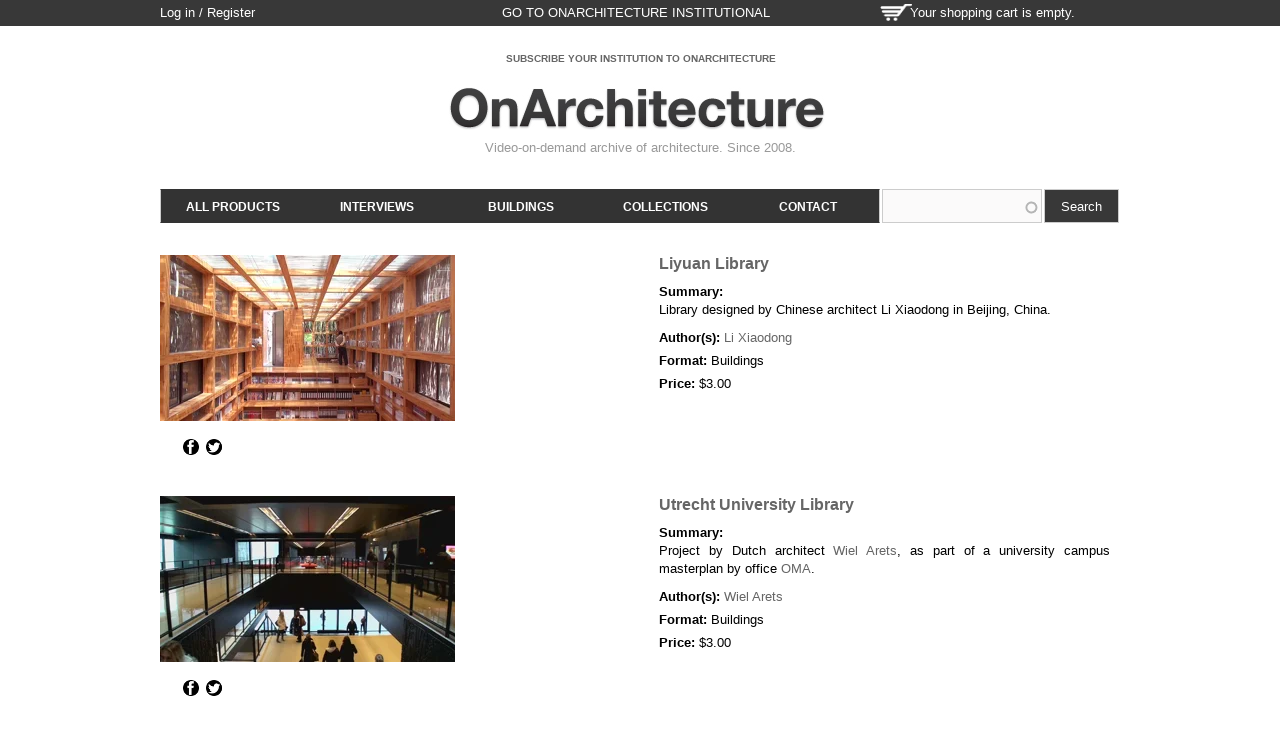

--- FILE ---
content_type: text/html; charset=utf-8
request_url: http://store.onarchitecture.com/video-tags/library
body_size: 7875
content:
<!DOCTYPE html>
<html lang="en" dir="ltr">
<head>
  <meta http-equiv="Content-Type" content="text/html; charset=utf-8" />
<link rel="shortcut icon" href="http://store.onarchitecture.com/sites/default/files/favicon.ico" type="image/vnd.microsoft.icon" />
<meta name="viewport" content="width=device-width, initial-scale=1, maximum-scale=1, minimum-scale=1, user-scalable=no" />
<meta name="generator" content="Drupal 7 (http://drupal.org)" />
<link rel="canonical" href="http://store.onarchitecture.com/video-tags/library" />
<link rel="shortlink" href="http://store.onarchitecture.com/taxonomy/term/402" />
<meta name="revisit-after" content="14 days" />
<meta property="og:site_name" content="Architecture Videos Onarchitecture" />
<meta property="og:type" content="article" />
<meta property="og:url" content="http://store.onarchitecture.com/video-tags/library" />
<meta property="og:title" content="Taxonomy term" />
  <title>Taxonomy term | Architecture Videos Onarchitecture</title>  
  <style type="text/css" media="all">
@import url("http://store.onarchitecture.com/modules/system/system.base.css?qzrb4p");
@import url("http://store.onarchitecture.com/modules/system/system.menus.css?qzrb4p");
@import url("http://store.onarchitecture.com/modules/system/system.messages.css?qzrb4p");
@import url("http://store.onarchitecture.com/modules/system/system.theme.css?qzrb4p");
</style>
<style type="text/css" media="all">
@import url("http://store.onarchitecture.com/sites/all/modules/views_slideshow/views_slideshow.css?qzrb4p");
</style>
<style type="text/css" media="all">
@import url("http://store.onarchitecture.com/sites/all/modules/scroll_to_top/scroll_to_top.css?qzrb4p");
@import url("http://store.onarchitecture.com/sites/all/modules/commerce_add_to_cart_confirmation/css/commerce_add_to_cart_confirmation.css?qzrb4p");
@import url("http://store.onarchitecture.com/sites/all/modules/date/date_api/date.css?qzrb4p");
@import url("http://store.onarchitecture.com/sites/all/modules/date/date_popup/themes/datepicker.1.7.css?qzrb4p");
@import url("http://store.onarchitecture.com/sites/all/modules/fences/field.css?qzrb4p");
@import url("http://store.onarchitecture.com/sites/all/modules/logintoboggan/logintoboggan.css?qzrb4p");
@import url("http://store.onarchitecture.com/modules/node/node.css?qzrb4p");
@import url("http://store.onarchitecture.com/modules/search/search.css?qzrb4p");
@import url("http://store.onarchitecture.com/modules/user/user.css?qzrb4p");
@import url("http://store.onarchitecture.com/sites/all/modules/views_slideshow_xtra/views_slideshow_xtra_overlay/css/views_slideshow_xtra_overlay.css?qzrb4p");
@import url("http://store.onarchitecture.com/sites/all/modules/views/css/views.css?qzrb4p");
@import url("http://store.onarchitecture.com/sites/all/modules/media/modules/media_wysiwyg/css/media_wysiwyg.base.css?qzrb4p");
</style>
<style type="text/css" media="all">
@import url("http://store.onarchitecture.com/sites/all/modules/apachesolr_autocomplete/apachesolr_autocomplete.css?qzrb4p");
@import url("http://store.onarchitecture.com/sites/all/modules/apachesolr_autocomplete/jquery-autocomplete/jquery.autocomplete.css?qzrb4p");
@import url("http://store.onarchitecture.com/sites/all/modules/ctools/css/ctools.css?qzrb4p");
</style>
<style type="text/css" media="all">
<!--/*--><![CDATA[/*><!--*/
#back-top{right:40px;}#back-top span#button{background-color:#CCCCCC;}#back-top span#button:hover{opacity:1;filter:alpha(opacity = 1);background-color:#383838;}span#link{display :none;}

/*]]>*/-->
</style>
<style type="text/css" media="all">
@import url("http://store.onarchitecture.com/sites/all/modules/ds/layouts/ds_2col_fluid/ds_2col_fluid.css?qzrb4p");
@import url("http://store.onarchitecture.com/sites/all/modules/views_slideshow/contrib/views_slideshow_cycle/views_slideshow_cycle.css?qzrb4p");
</style>
<style type="text/css" media="all">
@import url("http://store.onarchitecture.com/sites/all/themes/omega/alpha/css/alpha-reset.css?qzrb4p");
@import url("http://store.onarchitecture.com/sites/all/themes/omega/alpha/css/alpha-mobile.css?qzrb4p");
@import url("http://store.onarchitecture.com/sites/all/themes/omega/alpha/css/alpha-alpha.css?qzrb4p");
@import url("http://store.onarchitecture.com/sites/all/themes/omega/omega/css/formalize.css?qzrb4p");
@import url("http://store.onarchitecture.com/sites/all/themes/omega/omega/css/omega-text.css?qzrb4p");
@import url("http://store.onarchitecture.com/sites/all/themes/omega/omega/css/omega-branding.css?qzrb4p");
@import url("http://store.onarchitecture.com/sites/all/themes/omega/omega/css/omega-menu.css?qzrb4p");
@import url("http://store.onarchitecture.com/sites/all/themes/omega/omega/css/omega-forms.css?qzrb4p");
@import url("http://store.onarchitecture.com/sites/all/themes/omega_kickstart/css/global.css?qzrb4p");
@import url("http://store.onarchitecture.com/sites/all/themes/oatienda/css/oatienda_style.css?qzrb4p");
</style>

<!--[if lte IE 8]>
<link type="text/css" rel="stylesheet" href="http://store.onarchitecture.com/sites/all/themes/omega_kickstart/css/ie-lte-8.css?qzrb4p" media="all" />
<![endif]-->

<!--[if lte IE 7]>
<link type="text/css" rel="stylesheet" href="http://store.onarchitecture.com/sites/all/themes/omega_kickstart/css/ie-lte-7.css?qzrb4p" media="all" />
<![endif]-->

<!--[if (lt IE 9)&(!IEMobile)]>
<style type="text/css" media="all">
@import url("http://store.onarchitecture.com/sites/all/themes/omega_kickstart/css/omega-kickstart-alpha-default.css?qzrb4p");
@import url("http://store.onarchitecture.com/sites/all/themes/omega_kickstart/css/omega-kickstart-alpha-default-normal.css?qzrb4p");
@import url("http://store.onarchitecture.com/sites/all/themes/oatienda/css/oatienda-alpha-default.css?qzrb4p");
@import url("http://store.onarchitecture.com/sites/all/themes/oatienda/css/oatienda-alpha-default-normal.css?qzrb4p");
@import url("http://store.onarchitecture.com/sites/all/themes/omega/alpha/css/grid/alpha_default/normal/alpha-default-normal-24.css?qzrb4p");
</style>
<![endif]-->

<!--[if gte IE 9]><!-->
<style type="text/css" media="all and (min-width: 740px) and (min-device-width: 740px), (max-device-width: 800px) and (min-width: 740px) and (orientation:landscape)">
@import url("http://store.onarchitecture.com/sites/all/themes/omega_kickstart/css/omega-kickstart-alpha-default.css?qzrb4p");
@import url("http://store.onarchitecture.com/sites/all/themes/omega_kickstart/css/omega-kickstart-alpha-default-narrow.css?qzrb4p");
@import url("http://store.onarchitecture.com/sites/all/themes/oatienda/css/oatienda-alpha-default.css?qzrb4p");
@import url("http://store.onarchitecture.com/sites/all/themes/oatienda/css/oatienda-alpha-default-narrow.css?qzrb4p");
@import url("http://store.onarchitecture.com/sites/all/themes/omega/alpha/css/grid/alpha_default/narrow/alpha-default-narrow-24.css?qzrb4p");
</style>
<!--<![endif]-->

<!--[if gte IE 9]><!-->
<style type="text/css" media="all and (min-width: 980px) and (min-device-width: 980px), all and (max-device-width: 1024px) and (min-width: 1024px) and (orientation:landscape)">
@import url("http://store.onarchitecture.com/sites/all/themes/omega_kickstart/css/omega-kickstart-alpha-default.css?qzrb4p");
@import url("http://store.onarchitecture.com/sites/all/themes/omega_kickstart/css/omega-kickstart-alpha-default-normal.css?qzrb4p");
@import url("http://store.onarchitecture.com/sites/all/themes/oatienda/css/oatienda-alpha-default.css?qzrb4p");
@import url("http://store.onarchitecture.com/sites/all/themes/oatienda/css/oatienda-alpha-default-normal.css?qzrb4p");
@import url("http://store.onarchitecture.com/sites/all/themes/omega/alpha/css/grid/alpha_default/normal/alpha-default-normal-24.css?qzrb4p");
</style>
<!--<![endif]-->
  <script type="text/javascript" src="http://store.onarchitecture.com/misc/jquery.js?v=1.4.4"></script>
<script type="text/javascript" src="http://store.onarchitecture.com/misc/jquery-extend-3.4.0.js?v=1.4.4"></script>
<script type="text/javascript" src="http://store.onarchitecture.com/misc/jquery-html-prefilter-3.5.0-backport.js?v=1.4.4"></script>
<script type="text/javascript" src="http://store.onarchitecture.com/misc/jquery.once.js?v=1.2"></script>
<script type="text/javascript" src="http://store.onarchitecture.com/misc/drupal.js?qzrb4p"></script>
<script type="text/javascript" src="http://store.onarchitecture.com/sites/all/modules/views_slideshow/js/views_slideshow.js?v=1.0"></script>
<script type="text/javascript" src="http://store.onarchitecture.com/sites/all/modules/apachesolr_sort/apachesolr_sort.js?qzrb4p"></script>
<script type="text/javascript" src="http://store.onarchitecture.com/sites/all/modules/commerce_add_to_cart_confirmation/js/commerce_add_to_cart_confirmation.js?qzrb4p"></script>
<script type="text/javascript" src="http://store.onarchitecture.com/sites/all/modules/oastore/js/oastore.js?qzrb4p"></script>
<script type="text/javascript" src="http://store.onarchitecture.com/sites/all/modules/views_slideshow_xtra/views_slideshow_xtra_overlay/js/views_slideshow_xtra_overlay.js?qzrb4p"></script>
<script type="text/javascript" src="http://store.onarchitecture.com/sites/all/modules/apachesolr_autocomplete/apachesolr_autocomplete.js?qzrb4p"></script>
<script type="text/javascript" src="http://store.onarchitecture.com/sites/all/modules/apachesolr_autocomplete/jquery-autocomplete/jquery.autocomplete.js?qzrb4p"></script>
<script type="text/javascript" src="http://store.onarchitecture.com/sites/all/modules/scroll_to_top/scroll_to_top.js?qzrb4p"></script>
<script type="text/javascript" src="http://store.onarchitecture.com/sites/all/modules/google_analytics/googleanalytics.js?qzrb4p"></script>
<script type="text/javascript">
<!--//--><![CDATA[//><!--
(function(i,s,o,g,r,a,m){i["GoogleAnalyticsObject"]=r;i[r]=i[r]||function(){(i[r].q=i[r].q||[]).push(arguments)},i[r].l=1*new Date();a=s.createElement(o),m=s.getElementsByTagName(o)[0];a.async=1;a.src=g;m.parentNode.insertBefore(a,m)})(window,document,"script","https://www.google-analytics.com/analytics.js","ga");ga("create", "UA-42852641-1", {"cookieDomain":"auto"});ga("send", "pageview");
//--><!]]>
</script>
<script type="text/javascript" src="http://store.onarchitecture.com/sites/all/modules/logintoboggan/logintoboggan.js?qzrb4p"></script>
<script type="text/javascript" src="http://store.onarchitecture.com/sites/all/libraries/jquery.cycle/jquery.cycle.all.js?qzrb4p"></script>
<script type="text/javascript" src="http://store.onarchitecture.com/sites/all/libraries/json2/json2.js?qzrb4p"></script>
<script type="text/javascript" src="http://store.onarchitecture.com/sites/all/modules/views_slideshow/contrib/views_slideshow_cycle/js/views_slideshow_cycle.js?qzrb4p"></script>
<script type="text/javascript" src="http://store.onarchitecture.com/sites/all/themes/omega_kickstart/js/omega_kickstart.js?qzrb4p"></script>
<script type="text/javascript" src="http://store.onarchitecture.com/sites/all/themes/oatienda/js/jquery.fitvids.js?qzrb4p"></script>
<script type="text/javascript" src="http://store.onarchitecture.com/sites/all/themes/oatienda/js/oatienda.js?qzrb4p"></script>
<script type="text/javascript" src="http://store.onarchitecture.com/sites/all/themes/omega/omega/js/jquery.formalize.js?qzrb4p"></script>
<script type="text/javascript" src="http://store.onarchitecture.com/sites/all/themes/omega/omega/js/omega-mediaqueries.js?qzrb4p"></script>
<script type="text/javascript" src="http://store.onarchitecture.com/sites/all/themes/oatienda/js/commerce_kickstart_theme_custom.js?qzrb4p"></script>
<script type="text/javascript">
<!--//--><![CDATA[//><!--
jQuery.extend(Drupal.settings, {"basePath":"\/","pathPrefix":"","ajaxPageState":{"theme":"oatienda","theme_token":"pIkKybjUOCA-OnUDmlMY0Z5L_UyIx7-VCxpYbY8yfkA","js":{"misc\/jquery.js":1,"misc\/jquery-extend-3.4.0.js":1,"misc\/jquery-html-prefilter-3.5.0-backport.js":1,"misc\/jquery.once.js":1,"misc\/drupal.js":1,"sites\/all\/modules\/views_slideshow\/js\/views_slideshow.js":1,"sites\/all\/modules\/apachesolr_sort\/apachesolr_sort.js":1,"sites\/all\/modules\/commerce_add_to_cart_confirmation\/js\/commerce_add_to_cart_confirmation.js":1,"sites\/all\/modules\/oastore\/js\/oastore.js":1,"sites\/all\/modules\/views_slideshow_xtra\/views_slideshow_xtra_overlay\/js\/views_slideshow_xtra_overlay.js":1,"sites\/all\/modules\/apachesolr_autocomplete\/apachesolr_autocomplete.js":1,"sites\/all\/modules\/apachesolr_autocomplete\/jquery-autocomplete\/jquery.autocomplete.js":1,"sites\/all\/modules\/scroll_to_top\/scroll_to_top.js":1,"sites\/all\/modules\/google_analytics\/googleanalytics.js":1,"0":1,"sites\/all\/modules\/logintoboggan\/logintoboggan.js":1,"sites\/all\/libraries\/jquery.cycle\/jquery.cycle.all.js":1,"sites\/all\/libraries\/json2\/json2.js":1,"sites\/all\/modules\/views_slideshow\/contrib\/views_slideshow_cycle\/js\/views_slideshow_cycle.js":1,"sites\/all\/themes\/omega_kickstart\/js\/omega_kickstart.js":1,"sites\/all\/themes\/oatienda\/js\/jquery.fitvids.js":1,"sites\/all\/themes\/oatienda\/js\/oatienda.js":1,"sites\/all\/themes\/omega\/omega\/js\/jquery.formalize.js":1,"sites\/all\/themes\/omega\/omega\/js\/omega-mediaqueries.js":1,"sites\/all\/themes\/oatienda\/js\/commerce_kickstart_theme_custom.js":1},"css":{"modules\/system\/system.base.css":1,"modules\/system\/system.menus.css":1,"modules\/system\/system.messages.css":1,"modules\/system\/system.theme.css":1,"sites\/all\/modules\/views_slideshow\/views_slideshow.css":1,"sites\/all\/modules\/scroll_to_top\/scroll_to_top.css":1,"sites\/all\/modules\/commerce_add_to_cart_confirmation\/css\/commerce_add_to_cart_confirmation.css":1,"sites\/all\/modules\/date\/date_api\/date.css":1,"sites\/all\/modules\/date\/date_popup\/themes\/datepicker.1.7.css":1,"modules\/field\/theme\/field.css":1,"sites\/all\/modules\/logintoboggan\/logintoboggan.css":1,"modules\/node\/node.css":1,"modules\/search\/search.css":1,"modules\/user\/user.css":1,"sites\/all\/modules\/views_slideshow_xtra\/views_slideshow_xtra_overlay\/css\/views_slideshow_xtra_overlay.css":1,"sites\/all\/modules\/views\/css\/views.css":1,"sites\/all\/modules\/media\/modules\/media_wysiwyg\/css\/media_wysiwyg.base.css":1,"sites\/all\/modules\/apachesolr_autocomplete\/apachesolr_autocomplete.css":1,"sites\/all\/modules\/apachesolr_autocomplete\/jquery-autocomplete\/jquery.autocomplete.css":1,"sites\/all\/modules\/ctools\/css\/ctools.css":1,"0":1,"sites\/all\/modules\/ds\/layouts\/ds_2col_fluid\/ds_2col_fluid.css":1,"sites\/all\/modules\/views_slideshow\/contrib\/views_slideshow_cycle\/views_slideshow_cycle.css":1,"sites\/all\/themes\/omega\/alpha\/css\/alpha-reset.css":1,"sites\/all\/themes\/omega\/alpha\/css\/alpha-mobile.css":1,"sites\/all\/themes\/omega\/alpha\/css\/alpha-alpha.css":1,"sites\/all\/themes\/omega\/omega\/css\/formalize.css":1,"sites\/all\/themes\/omega\/omega\/css\/omega-text.css":1,"sites\/all\/themes\/omega\/omega\/css\/omega-branding.css":1,"sites\/all\/themes\/omega\/omega\/css\/omega-menu.css":1,"sites\/all\/themes\/omega\/omega\/css\/omega-forms.css":1,"sites\/all\/themes\/omega_kickstart\/css\/global.css":1,"sites\/all\/themes\/oatienda\/css\/oatienda_style.css":1,"sites\/all\/themes\/omega_kickstart\/css\/ie-lte-8.css":1,"sites\/all\/themes\/omega_kickstart\/css\/ie-lte-7.css":1,"ie::normal::sites\/all\/themes\/omega_kickstart\/css\/omega-kickstart-alpha-default.css":1,"ie::normal::sites\/all\/themes\/omega_kickstart\/css\/omega-kickstart-alpha-default-normal.css":1,"ie::normal::sites\/all\/themes\/oatienda\/css\/oatienda-alpha-default.css":1,"ie::normal::sites\/all\/themes\/oatienda\/css\/oatienda-alpha-default-normal.css":1,"ie::normal::sites\/all\/themes\/omega\/alpha\/css\/grid\/alpha_default\/normal\/alpha-default-normal-24.css":1,"narrow::sites\/all\/themes\/omega_kickstart\/css\/omega-kickstart-alpha-default.css":1,"narrow::sites\/all\/themes\/omega_kickstart\/css\/omega-kickstart-alpha-default-narrow.css":1,"narrow::sites\/all\/themes\/oatienda\/css\/oatienda-alpha-default.css":1,"narrow::sites\/all\/themes\/oatienda\/css\/oatienda-alpha-default-narrow.css":1,"sites\/all\/themes\/omega\/alpha\/css\/grid\/alpha_default\/narrow\/alpha-default-narrow-24.css":1,"normal::sites\/all\/themes\/omega_kickstart\/css\/omega-kickstart-alpha-default.css":1,"normal::sites\/all\/themes\/omega_kickstart\/css\/omega-kickstart-alpha-default-normal.css":1,"normal::sites\/all\/themes\/oatienda\/css\/oatienda-alpha-default.css":1,"normal::sites\/all\/themes\/oatienda\/css\/oatienda-alpha-default-normal.css":1,"sites\/all\/themes\/omega\/alpha\/css\/grid\/alpha_default\/normal\/alpha-default-normal-24.css":1}},"apachesolr_autocomplete":{"path":"\/apachesolr_autocomplete","forms":{"search-block-form":{"id":"search-block-form","path":"\/apachesolr_autocomplete_callback\/apachesolr_search_page%3Acore_search"},"search-block-form--2":{"id":"search-block-form--2","path":"\/apachesolr_autocomplete_callback\/apachesolr_search_page%3Acore_search"}}},"scroll_to_top":{"label":"Back to top"},"urlIsAjaxTrusted":{"\/video-tags\/library":true,"\/video-tags\/library?destination=taxonomy\/term\/402":true},"googleanalytics":{"trackOutbound":1,"trackMailto":1,"trackDownload":1,"trackDownloadExtensions":"7z|aac|arc|arj|asf|asx|avi|bin|csv|doc(x|m)?|dot(x|m)?|exe|flv|gif|gz|gzip|hqx|jar|jpe?g|js|mp(2|3|4|e?g)|mov(ie)?|msi|msp|pdf|phps|png|ppt(x|m)?|pot(x|m)?|pps(x|m)?|ppam|sld(x|m)?|thmx|qtm?|ra(m|r)?|sea|sit|tar|tgz|torrent|txt|wav|wma|wmv|wpd|xls(x|m|b)?|xlt(x|m)|xlam|xml|z|zip"},"viewsSlideshow":{"block_ticker-block_1":{"methods":{"goToSlide":["viewsSlideshowPager","viewsSlideshowSlideCounter","viewsSlideshowCycle"],"nextSlide":["viewsSlideshowPager","viewsSlideshowSlideCounter","viewsSlideshowCycle"],"pause":["viewsSlideshowControls","viewsSlideshowCycle"],"play":["viewsSlideshowControls","viewsSlideshowCycle"],"previousSlide":["viewsSlideshowPager","viewsSlideshowSlideCounter","viewsSlideshowCycle"],"transitionBegin":["viewsSlideshowPager","viewsSlideshowSlideCounter","viewsSlideshowXtraOverlay"],"transitionEnd":[]},"paused":0}},"viewsSlideshowCycle":{"#views_slideshow_cycle_main_block_ticker-block_1":{"num_divs":4,"id_prefix":"#views_slideshow_cycle_main_","div_prefix":"#views_slideshow_cycle_div_","vss_id":"block_ticker-block_1","effect":"fade","transition_advanced":0,"timeout":5000,"speed":700,"delay":0,"sync":1,"random":0,"pause":1,"pause_on_click":0,"play_on_hover":0,"action_advanced":0,"start_paused":0,"remember_slide":0,"remember_slide_days":1,"pause_in_middle":0,"pause_when_hidden":0,"pause_when_hidden_type":"full","amount_allowed_visible":"","nowrap":0,"pause_after_slideshow":0,"fixed_height":1,"items_per_slide":1,"wait_for_image_load":1,"wait_for_image_load_timeout":3000,"cleartype":0,"cleartypenobg":0,"advanced_options":"{}","advanced_options_choices":0,"advanced_options_entry":""}},"omega":{"layouts":{"primary":"normal","order":["narrow","normal"],"queries":{"narrow":"all and (min-width: 740px) and (min-device-width: 740px), (max-device-width: 800px) and (min-width: 740px) and (orientation:landscape)","normal":"all and (min-width: 980px) and (min-device-width: 980px), all and (max-device-width: 1024px) and (min-width: 1024px) and (orientation:landscape)"}}},"commerceAddToCartConfirmation":{"overlayClass":"commerce_add_to_cart_confirmation_overlay","overlayParentSelector":"body"}});
//--><!]]>
</script>
  <!--[if lt IE 9]><script src="http://html5shiv.googlecode.com/svn/trunk/html5.js"></script><![endif]-->
</head>
<body class="html not-front not-logged-in page-taxonomy page-taxonomy-term page-taxonomy-term- page-taxonomy-term-402 i18n-en context-video-tags">
  <div id="skip-link">
    <a href="#main-content" class="element-invisible element-focusable">Skip to main content</a>
  </div>
  <div class="region region-page-top" id="region-page-top">
  <div class="region-inner region-page-top-inner">
      </div>
</div>  <div class="page clearfix" id="page">
      <header id="section-header" class="section section-header">
  <div id="zone-user-wrapper" class="zone-wrapper zone-user-wrapper clearfix">  
  <div id="zone-user" class="zone zone-user clearfix container-24">
    <div class="grid-16 region region-user-first" id="region-user-first">
  <div class="region-inner region-user-first-inner">
    <div class="block block-user block-login block-user-login odd block-without-title" id="block-user-login">
  <div class="block-inner clearfix">
                
    <div class="content clearfix">
      <form action="/video-tags/library?destination=taxonomy/term/402" method="post" id="user-login-form" accept-charset="UTF-8"><div><div id="toboggan-container" class="toboggan-container"><div id="toboggan-login-link-container" class="toboggan-login-link-container"><a href="/user/login?destination=taxonomy/term/402" id="toboggan-login-link" class="toboggan-login-link">Log in / Register</a></div><div id="toboggan-login" class="user-login-block"><div class="form-item form-type-textfield form-item-name">
  <label for="edit-name">Username or e-mail <span class="form-required" title="This field is required.">*</span></label>
 <input type="text" id="edit-name" name="name" value="" size="15" maxlength="60" class="form-text required" />
</div>
<div class="form-item form-type-password form-item-pass">
  <label for="edit-pass">Password <span class="form-required" title="This field is required.">*</span></label>
 <input type="password" id="edit-pass" name="pass" size="15" maxlength="128" class="form-text required" />
</div>
<div class="item-list"><ul><li class="first"><a href="/user/register" title="Create a new user account.">Create new account</a></li><li class="last"><a href="/user/password" title="Request new password via e-mail.">Request new password</a></li></ul></div><input type="hidden" name="form_build_id" value="form-8y1DkS8CKKto6PqHNS0LlYX57qi30CSsxqbrDQWuXuA" />
<input type="hidden" name="form_id" value="user_login_block" />
<div class="form-actions form-wrapper" id="edit-actions"><input type="submit" id="edit-submit" name="op" value="Log in" class="form-submit" /></div></div></div></div></form>    </div>
  </div>
</div><div class="block block-block block-5 block-block-5 even block-without-title" id="block-block-5">
  <div class="block-inner clearfix">
                
    <div class="content clearfix">
      <p><span id="linkonarchitecture" target="_blank"><a href="http://www.onarchitecture.com" target="_blank">go to OnArchitecture Institutional</a></span></p>
    </div>
  </div>
</div>  </div>
</div><div class="grid-8 region region-user-second" id="region-user-second">
  <div class="region-inner region-user-second-inner">
    <div class="block block-commerce-cart block-cart block-commerce-cart-cart odd block-without-title" id="block-commerce-cart-cart">
  <div class="block-inner clearfix">
                
    <div class="content clearfix">
      <div class="cart-empty-block">Your shopping cart is empty.</div>    </div>
  </div>
</div>  </div>
</div>  </div>
</div><div id="zone-branding-wrapper" class="zone-wrapper zone-branding-wrapper clearfix">  
  <div id="zone-branding" class="zone zone-branding clearfix container-24">
    <div class="grid-24 region region-branding" id="region-branding">
  <div class="region-inner region-branding-inner">
	<div class="block block-views block-block-ticker-block block-views-block-ticker-block odd block-without-title" id="block-views-block-ticker-block">
  <div class="block-inner clearfix">
                
    <div class="content clearfix">
      <div class="view view-block-ticker view-id-block_ticker view-display-id-block view-dom-id-d1cf1e9c74ec432857753f61a6da3607">
        
  
  
      <div class="view-content">
      
  <div class="skin-default">
    
    <div id="views_slideshow_cycle_main_block_ticker-block_1" class="views_slideshow_cycle_main views_slideshow_main"><div id="views_slideshow_cycle_teaser_section_block_ticker-block_1" class="views-slideshow-cycle-main-frame views_slideshow_cycle_teaser_section">
  <div id="views_slideshow_cycle_div_block_ticker-block_1_0" class="views-slideshow-cycle-main-frame-row views_slideshow_cycle_slide views_slideshow_slide views-row-1 views-row-first views-row-odd" >
  <div class="views-slideshow-cycle-main-frame-row-item views-row views-row-0 views-row-odd views-row-first ticker">
    
  <div>        <div>
  <div class="field field-name-field-link-banner field-type-link-field field-label-hidden">
    <a href="http://www.onarchitecture.com/contact/contact/">SUBSCRIBE YOUR INSTITUTION TO ONARCHITECTURE</a>  </div>
</div>  </div></div>
</div>
<div id="views_slideshow_cycle_div_block_ticker-block_1_1" class="views-slideshow-cycle-main-frame-row views_slideshow_cycle_slide views_slideshow_slide views-row-2 views_slideshow_cycle_hidden views-row-even" >
  <div class="views-slideshow-cycle-main-frame-row-item views-row views-row-0 views-row-odd ticker">
    
  <div>        <div>
  <div class="field field-name-field-link-banner field-type-link-field field-label-hidden">
    <a href="http://es.onarchitecture.com">VISITA ONARCHITECTURE INSTITUCIONAL (ESTUDIANTES &amp; ACADÉMICOS)</a>  </div>
</div>  </div></div>
</div>
<div id="views_slideshow_cycle_div_block_ticker-block_1_2" class="views-slideshow-cycle-main-frame-row views_slideshow_cycle_slide views_slideshow_slide views-row-3 views_slideshow_cycle_hidden views-row-odd" >
  <div class="views-slideshow-cycle-main-frame-row-item views-row views-row-0 views-row-odd ticker">
    
  <div>        <div>
  <div class="field field-name-field-link-banner field-type-link-field field-label-hidden">
    <a href="https://store.onarchitecture.com/video/kamoi-showroom-and-factory">FEATURED VIDEO: KAMOI SHOWROOM AND FACTORY / TNA ARCHITECTS</a>  </div>
</div>  </div></div>
</div>
<div id="views_slideshow_cycle_div_block_ticker-block_1_3" class="views-slideshow-cycle-main-frame-row views_slideshow_cycle_slide views_slideshow_slide views-row-4 views_slideshow_cycle_hidden views-row-last views-row-even" >
  <div class="views-slideshow-cycle-main-frame-row-item views-row views-row-0 views-row-odd ticker">
    
  <div>        <div>
  <div class="field field-name-field-link-banner field-type-link-field field-label-hidden">
    <a href="https://store.onarchitecture.com/video-collection/c09-office-kgdvs">FEATURED COLLECTION: OFFICE KGDVS</a>  </div>
</div>  </div></div>
</div>
</div>
</div>
      </div>
    </div>
  
  
  
  
  
  
</div>    </div>
  </div>
</div>        <div class="branding-data">
            <div class="logo-img">
        <a href="/" rel="home" title="Architecture Videos Onarchitecture"><img src="http://store.onarchitecture.com/sites/default/files/logo.jpg" alt="Architecture Videos Onarchitecture" id="logo" /></a>      </div>
                        <hgroup class="site-name-slogan">        
                                <h2 class="site-name element-invisible"><a href="/" title="Home">Architecture Videos Onarchitecture</a></h2>
                                        <h6 class="site-slogan">Video-on-demand archive of architecture. Since 2008.</h6>
              </hgroup>
          </div>
          </div>
</div>  </div>
</div><div id="zone-menu-wrapper" class="zone-wrapper zone-menu-wrapper clearfix">  
  <div id="zone-menu" class="zone zone-menu clearfix container-24">
    <div class="grid-24 region region-menu" id="region-menu">
  <div class="region-inner region-menu-inner">
        <div class="block block-search block-form block-search-form odd block-without-title" id="block-search-form">
  <div class="block-inner clearfix">
                
    <div class="content clearfix">
      <form action="/video-tags/library" method="post" id="search-block-form" accept-charset="UTF-8"><div><div class="container-inline">
      <h2 class="element-invisible">Search form</h2>
    <div class="form-item form-type-textfield form-item-search-block-form">
  <label class="element-invisible" for="edit-search-block-form--2">Search </label>
 <input title="Enter the terms you wish to search for." class="apachesolr-autocomplete form-text" data-apachesolr-autocomplete-id="search-block-form" type="text" id="edit-search-block-form--2" name="search_block_form" value="" size="15" maxlength="128" />
</div>
<div class="form-actions form-wrapper" id="edit-actions--2"><input type="submit" id="edit-submit--2" name="op" value="Search" class="form-submit" /></div><input type="hidden" name="form_build_id" value="form-GGjRqdpUyBPzANscCn9URs_lbe5mBWytVjrVHr9kcNA" />
<input type="hidden" name="form_id" value="search_block_form" />
</div>
</div></form>    </div>
  </div>
</div><div class="block block-system block-menu block-main-menu block-system-main-menu even block-without-title" id="block-system-main-menu">
  <div class="block-inner clearfix">
                
    <div class="content clearfix">
      <ul class="menu"><li class="first leaf"><a href="/all-products">All products</a></li>
<li class="leaf"><a href="/format/interviews" title="Interviews">Interviews</a></li>
<li class="leaf"><a href="/format/buildings" title="Buildings">Buildings</a></li>
<li class="leaf"><a href="/category/video-collection" title="Video Collection">Collections</a></li>
<li class="last leaf"><a href="/webform/contact-store">Contact</a></li>
</ul>    </div>
  </div>
</div><div class="block block-menu block-menu-main-menu-mobile block-menu-menu-main-menu-mobile odd block-without-title" id="block-menu-menu-main-menu-mobile">
  <div class="block-inner clearfix">
                
    <div class="content clearfix">
      <ul class="menu"><li class="first leaf"><a href="/user" class="oa-login-register">Log in / Register</a></li>
<li class="leaf"><a href="/format/interviews">Interviews</a></li>
<li class="leaf"><a href="/format/buildings">Buildings</a></li>
<li class="leaf"><a href="https://store.onarchitecture.com/category/video-collection/" title="Collections">Collections</a></li>
<li class="last leaf"><a href="/webform/contact-store">Contact</a></li>
</ul>    </div>
  </div>
</div>  </div>
</div>
  </div>
</div></header>    
      <section id="section-content" class="section section-content">
  <div id="zone-content-wrapper" class="zone-wrapper zone-content-wrapper clearfix">  
  <div id="zone-content" class="zone zone-content clearfix container-24">    
        
        <div class="grid-24 region region-content" id="region-content">
  <div class="region-inner region-content-inner">
    <a id="main-content"></a>
                <h1 class="title" id="page-title">Library</h1>
                        <div class="block block-system block-main block-system-main odd block-without-title" id="block-system-main">
  <div class="block-inner clearfix">
                
    <div class="content clearfix">
      <div class="view view-taxonomy-term view-id-taxonomy_term view-display-id-page view-dom-id-fbd655a77d5febfafb17923befb22f9c">
        
  
  
      <div class="view-content">
        <div class="views-row views-row-1 views-row-odd views-row-first">
    <div  id="node-product-display-1098" class="ds-2col-fluid node node-product-display node-promoted view-mode-product_list node-not-sticky author-felipedeferrarionarchitecturecom odd clearfix clearfix">

  
      <div class="group-left">
      <div class="field field-name-field-video-link"><a href="/video/liyuan-library"><img src="https://i.vimeocdn.com/video/500715243-2caaa7f03a4ae53033f5952a17aa859cc9dcbfca2995c862ac42df63bb462173-d_295x166" alt="2014-Li Xiaodong-Liyuan Library" /></a></div><ul class="links inline"><li class="service-links-google-plus first"><a href="https://plus.google.com/share?url=http%3A//store.onarchitecture.com/video/liyuan-library" title="Share this on Google+" class="service-links-google-plus" rel="nofollow" target="_blank"><img src="http://store.onarchitecture.com/sites/all/themes/oatienda/images/service_links/google_plus.png" alt="Google+ logo" /></a></li><li class="service-links-facebook"><a href="http://www.facebook.com/sharer.php?u=http%3A//store.onarchitecture.com/video/liyuan-library&amp;t=Liyuan%20Library" title="Share on Facebook" class="service-links-facebook" rel="nofollow" target="_blank"><img src="http://store.onarchitecture.com/sites/all/themes/oatienda/images/service_links/facebook.png" alt="Facebook logo" /></a></li><li class="service-links-twitter last"><a href="http://twitter.com/share?url=http%3A//store.onarchitecture.com/video/liyuan-library&amp;text=Liyuan%20Library" title="Share this on Twitter" class="service-links-twitter" rel="nofollow" target="_blank"><img src="http://store.onarchitecture.com/sites/all/themes/oatienda/images/service_links/twitter.png" alt="Twitter logo" /></a></li></ul>    </div>
  
      <div class="group-right">
      <div class="field field-name-title"><h2><a href="/video/liyuan-library">Liyuan Library</a></h2></div><div class="field field-name-field-summary"><div class="label-above">Summary:&nbsp;</div><p>Library designed by Chinese architect Li Xiaodong in Beijing, China.</p></div><div class="field field-name-field-architect-tag"><div class="label-inline">Author(s):&nbsp;</div><a href="/architects/li-xiaodong">Li Xiaodong</a></div><div class="field field-name-field-product-category-format"><div class="label-inline">Format:&nbsp;</div>Buildings</div><div class="commerce-product-field commerce-product-field-commerce-price field-commerce-price node-1098-product-commerce-price"><div class="field field-name-commerce-price field-type-commerce-price field-label-inline inline"><div class="field-label">Price:&nbsp;</div><div class="field-items"><div class="field-item even">$3.00</div></div></div></div><div class="commerce-product-field commerce-product-field-field-video-node field-field-video-node node-1098-product-field-video-node commerce-product-field-empty"></div>    </div>
  
</div>

  </div>
  <div class="views-row views-row-2 views-row-even">
    <div  id="node-product-display-541" class="ds-2col-fluid node node-product-display view-mode-product_list node-not-promoted node-not-sticky author-admin even clearfix clearfix">

  
      <div class="group-left">
      <div class="field field-name-field-video-link"><a href="/video/utrecht-university-library"><img src="https://i.vimeocdn.com/video/68658469-41b369957547255f3ef76707b5ba8b5203801a1ac15bf51ab368f0faa1fc5a2a-d_295x166" alt="WIEL ARETS ARCHITECTS / UNIVERSITY LIBRARY UTRECHT" /></a></div><ul class="links inline"><li class="service-links-google-plus first"><a href="https://plus.google.com/share?url=http%3A//store.onarchitecture.com/video/utrecht-university-library" title="Share this on Google+" class="service-links-google-plus" rel="nofollow" target="_blank"><img src="http://store.onarchitecture.com/sites/all/themes/oatienda/images/service_links/google_plus.png" alt="Google+ logo" /></a></li><li class="service-links-facebook"><a href="http://www.facebook.com/sharer.php?u=http%3A//store.onarchitecture.com/video/utrecht-university-library&amp;t=Utrecht%20University%20Library" title="Share on Facebook" class="service-links-facebook" rel="nofollow" target="_blank"><img src="http://store.onarchitecture.com/sites/all/themes/oatienda/images/service_links/facebook.png" alt="Facebook logo" /></a></li><li class="service-links-twitter last"><a href="http://twitter.com/share?url=http%3A//store.onarchitecture.com/video/utrecht-university-library&amp;text=Utrecht%20University%20Library" title="Share this on Twitter" class="service-links-twitter" rel="nofollow" target="_blank"><img src="http://store.onarchitecture.com/sites/all/themes/oatienda/images/service_links/twitter.png" alt="Twitter logo" /></a></li></ul>    </div>
  
      <div class="group-right">
      <div class="field field-name-title"><h2><a href="/video/utrecht-university-library">Utrecht University Library</a></h2></div><div class="field field-name-field-summary"><div class="label-above">Summary:&nbsp;</div><p>Project by Dutch architect <a href="http://www.wielaretsarchitects.nl/" target="_blank">Wiel Arets</a>, as part of a university campus masterplan by office <a href="http://oma.eu/" target="_blank">OMA</a>.</p></div><div class="field field-name-field-architect-tag"><div class="label-inline">Author(s):&nbsp;</div><a href="/architects/wiel-arets">Wiel Arets</a></div><div class="field field-name-field-product-category-format"><div class="label-inline">Format:&nbsp;</div>Buildings</div><div class="commerce-product-field commerce-product-field-commerce-price field-commerce-price node-541-product-commerce-price"><div class="field field-name-commerce-price field-type-commerce-price field-label-inline inline"><div class="field-label">Price:&nbsp;</div><div class="field-items"><div class="field-item even">$3.00</div></div></div></div><div class="commerce-product-field commerce-product-field-field-video-node field-field-video-node node-541-product-field-video-node commerce-product-field-empty"></div>    </div>
  
</div>

  </div>
  <div class="views-row views-row-3 views-row-odd views-row-last">
    <div  id="node-product-display-554" class="ds-2col-fluid node node-product-display view-mode-product_list node-not-promoted node-not-sticky author-admin odd clearfix clearfix">

  
      <div class="group-left">
      <div class="field field-name-field-video-link"><a href="/video/oma-im-pure-formal-un-built"><img src="https://i.vimeocdn.com/video/196277652-37530097609f68967867cc727049cfff528c3e9891c4113c588ceaabe898f0cb-d_295x166" alt="OMA - (Im) Pure + (In) Formal + (Un) Built" /></a></div><ul class="links inline"><li class="service-links-google-plus first"><a href="https://plus.google.com/share?url=http%3A//store.onarchitecture.com/video/oma-im-pure-formal-un-built" title="Share this on Google+" class="service-links-google-plus" rel="nofollow" target="_blank"><img src="http://store.onarchitecture.com/sites/all/themes/oatienda/images/service_links/google_plus.png" alt="Google+ logo" /></a></li><li class="service-links-facebook"><a href="http://www.facebook.com/sharer.php?u=http%3A//store.onarchitecture.com/video/oma-im-pure-formal-un-built&amp;t=OMA%3A%20%28Im%29%20Pure%2C%20%28In%29%20Formal%2C%20%28Un%29%20Built" title="Share on Facebook" class="service-links-facebook" rel="nofollow" target="_blank"><img src="http://store.onarchitecture.com/sites/all/themes/oatienda/images/service_links/facebook.png" alt="Facebook logo" /></a></li><li class="service-links-twitter last"><a href="http://twitter.com/share?url=http%3A//store.onarchitecture.com/video/oma-im-pure-formal-un-built&amp;text=OMA%3A%20%28Im%29%20Pure%2C%20%28In%29%20Formal%2C%20%28Un%29%20Built" title="Share this on Twitter" class="service-links-twitter" rel="nofollow" target="_blank"><img src="http://store.onarchitecture.com/sites/all/themes/oatienda/images/service_links/twitter.png" alt="Twitter logo" /></a></li></ul>    </div>
  
      <div class="group-right">
      <div class="field field-name-title"><h2><a href="/video/oma-im-pure-formal-un-built">OMA: (Im) Pure, (In) Formal, (Un) Built</a></h2></div><div class="field field-name-field-summary"><div class="label-above">Summary:&nbsp;</div><p>Exhibition of three library projects in France by office <a href="http://www.oma.eu" target="_blank">OMA</a>, led by architect Rem Koolhaas, in collaboration with <a href="http://www.ensba.fr/" target="_blank">Paris' Academy of Fine Arts</a>.</p></div><div class="field field-name-field-architect-tag"><div class="label-inline">Author(s):&nbsp;</div><a href="/architects/rem-koolhaas-clement-blanchet">Rem Koolhaas &amp; Clement Blanchet</a></div><div class="field field-name-field-office-tag"><div class="label-inline">Office:&nbsp;</div><a href="/office/oma">OMA</a></div><div class="field field-name-field-product-category-format"><div class="label-inline">Format:&nbsp;</div>Buildings</div><div class="commerce-product-field commerce-product-field-commerce-price field-commerce-price node-554-product-commerce-price"><div class="field field-name-commerce-price field-type-commerce-price field-label-inline inline"><div class="field-label">Price:&nbsp;</div><div class="field-items"><div class="field-item even">$3.00</div></div></div></div><div class="commerce-product-field commerce-product-field-field-video-node field-field-video-node node-554-product-field-video-node commerce-product-field-empty"></div>    </div>
  
</div>

  </div>
    </div>
  
  
  
  
  
  
</div>    </div>
  </div>
</div>      </div>
</div>  </div>
</div><div id="zone-postscript-wrapper" class="zone-wrapper zone-postscript-wrapper clearfix">  
  <div id="zone-postscript" class="zone zone-postscript clearfix container-24">
    <div class="grid-22 region region-postscript-second" id="region-postscript-second">
  <div class="region-inner region-postscript-second-inner">
    <div class="block block-block block-4 block-block-4 odd block-without-title" id="block-block-4">
  <div class="block-inner clearfix">
                
    <div class="content clearfix">
      <form action="/video-tags/library" method="post" id="search-block-form--2" accept-charset="UTF-8"><div><div class="container-inline">
      <h2 class="element-invisible">Search form</h2>
    <div class="form-item form-type-textfield form-item-search-block-form">
  <label class="element-invisible" for="edit-search-block-form--4">Search </label>
 <input title="Enter the terms you wish to search for." class="apachesolr-autocomplete form-text" data-apachesolr-autocomplete-id="search-block-form--2" type="text" id="edit-search-block-form--4" name="search_block_form" value="" size="15" maxlength="128" />
</div>
<div class="form-actions form-wrapper" id="edit-actions--3"><input type="submit" id="edit-submit--3" name="op" value="Search" class="form-submit" /></div><input type="hidden" name="form_build_id" value="form-2GN-jXyqRO5Lc4zfBnpwRCJVOk6BDCYjTHyYn07Lpy4" />
<input type="hidden" name="form_id" value="search_block_form" />
</div>
</div></form>    </div>
  </div>
</div>  </div>
</div>  </div>
</div></section>    
  
      <footer id="section-footer" class="section section-footer">
  <div id="zone-footer2-wrapper" class="zone-wrapper zone-footer2-wrapper clearfix">  
  <div id="zone-footer2" class="zone zone-footer2 clearfix container-24">
    <div class="grid-24 region region-footer2-first" id="region-footer2-first">
  <div class="region-inner region-footer2-first-inner">
    <div class="block block-block block-1 block-block-1 odd block-without-title" id="block-block-1">
  <div class="block-inner clearfix">
                
    <div class="content clearfix">
      <p><span class="creditos"><img src="https://store.onarchitecture.com/sites/all/themes/oatienda/images/logo_footer_text.png" />Copyright 2013 / Biarritz 1963, Depto.2, Providencia, RM, Chile / +569 78085410 / <a href="http://store.onarchitecture.com/terms-use">Terms of use</a> / <a title="About us" href="/about-us">About us</a> / <a title="Service agreements" href="/service-agreements">Service agreements</a>  / <a title="FAQ" href="/faq">FAQ</a> / <span class="micro-service-links"><a class="micro-service-links-twitter" href="https://twitter.com/OnArch" rel="nofollow" target="_blank" title="Visit us on Twitter"></a> <a class="micro-service-links-facebook" href="http://www.facebook.com/onarchitectureweb" rel="nofollow" target="_blank" title="Visit us on Facebook."></a></span><br /></span><br /><span class="centrado"><a href="http://store.onarchitecture.com"><img src="https://store.onarchitecture.com/sites/all/themes/oatienda/images/logo_footer.png" /></a></span></p>
    </div>
  </div>
</div>  </div>
</div>  </div>
</div></footer>  </div>  <div class="region region-page-bottom" id="region-page-bottom">
  <div class="region-inner region-page-bottom-inner">
      </div>
</div></body>
</html>